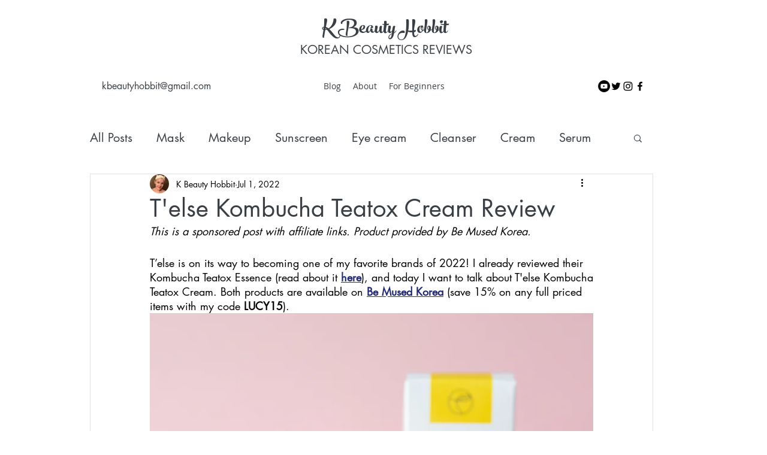

--- FILE ---
content_type: text/html; charset=utf-8
request_url: https://www.google.com/recaptcha/api2/aframe
body_size: 267
content:
<!DOCTYPE HTML><html><head><meta http-equiv="content-type" content="text/html; charset=UTF-8"></head><body><script nonce="QaucLAiUvPVrGfkhBpBBbg">/** Anti-fraud and anti-abuse applications only. See google.com/recaptcha */ try{var clients={'sodar':'https://pagead2.googlesyndication.com/pagead/sodar?'};window.addEventListener("message",function(a){try{if(a.source===window.parent){var b=JSON.parse(a.data);var c=clients[b['id']];if(c){var d=document.createElement('img');d.src=c+b['params']+'&rc='+(localStorage.getItem("rc::a")?sessionStorage.getItem("rc::b"):"");window.document.body.appendChild(d);sessionStorage.setItem("rc::e",parseInt(sessionStorage.getItem("rc::e")||0)+1);localStorage.setItem("rc::h",'1769138354819');}}}catch(b){}});window.parent.postMessage("_grecaptcha_ready", "*");}catch(b){}</script></body></html>